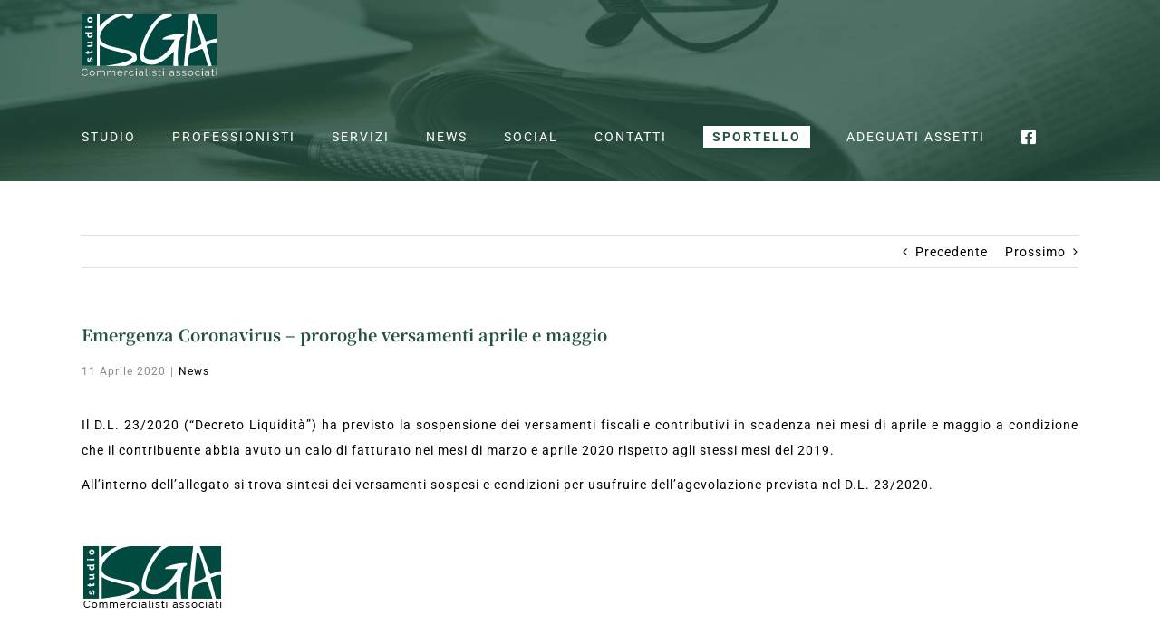

--- FILE ---
content_type: text/css
request_url: https://www.studiosga.it/wp-content/themes/Avada-Child-Theme/style.css?ver=acc278e35b57fdfd68c60eaaf09802df
body_size: 496
content:
/*
Theme Name: Avada Child
Description: Child theme for Avada theme
Author: ThemeFusion
Author URI: https://theme-fusion.com
Template: Avada
Version: 1.0.0
Text Domain:  Avada
*/

/* Global */
.grecaptcha-badge { display:none !important; }

article h1.entry-title::before {display: none;}
article h1.entry-title::after {display: none;}

header .header-social i { margin-right:0 !important; font-size:18px !important; }
header .header-social a:hover span.fusion-megamenu-icon, header .header-social a span.fusion-megamenu-icon { color:#fff !important; }
/* Header mobile */
header .fusion-mobile-menu-icons a { margin-top:20px; }
header .fusion-mobile-nav-holder .header-social span.fusion-megamenu-icon { display:block !important; }
header .fusion-mobile-nav-holder .header-social span.menu-text { display:none !important; }
header .fusion-mobile-nav-holder .header-social a:hover span.fusion-megamenu-icon, header .fusion-mobile-nav-holder .header-social a span.fusion-megamenu-icon { color:#333333 !important; }

/* Mailpoet form */
.mailpoet_checkbox_label { font-weight:normal !important; }

/* Buttons Linkedin */
.btn-linkedin span::before {content:"\f08c";position:relative;display:inline-block;vertical-align:middle;margin-right:10px;font-family:"Font Awesome 5 Brands";-webkit-font-smoothing:antialiased;font-style:normal;font-variant:normal;text-rendering:auto;line-height:1;font-size:20px;}